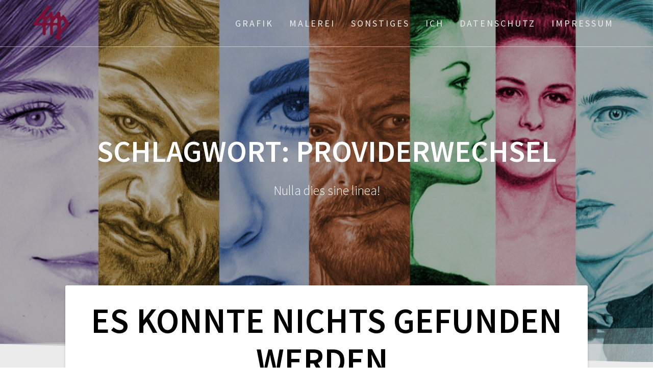

--- FILE ---
content_type: text/css
request_url: https://luisemaxeiner.de/wp-content/themes/one-page-express-child/style.css?ver=1.0
body_size: 9563
content:
/*
Theme Name: One Page Express Child
Author: Luise Maxeiner
Author URI: https://luisemaxeiner.de
Description: My Child Theme Version of One Page Express
Template: one-page-express
Version: 1.0
Text Domain: one-page-express-child
*/

.post-content-inner {
    text-align: left;
	font-weight: 400;
}

a {
    color: #791136;
}

a:visited {
    color: #791136;
}

h2 {
    color: #791136;
}

.button.blue {
    background-color: #791136;
}

.button.green {
    background-color: #791136;
}

.button.yellow {
    background-color: #791136;
}

.button.purple {
    background-color: #791136;
}

.button.transparent {
    background-color: transparent;
}

.button.transparent-dark {
    background-color: transparent;
    border: 2px solid #791136
    color: #791136;
}

.button.blue:hover,
.button.blue:active {
    background-color: #222222;
}

.button.green:hover,
.button.green:active {
    background-color: #222222;
}

.button.yellow:hover,
.button.yellow:active {
    background-color: #222222;
}

.button.purple:hover,
.button.purple:active {
    background-color: #222222;
}

.fa.font-icon-post {
    color: #791136;
}

.post-header a {
    color: #791136;
}

.sidebar a:hover {
    color: #791136;
}

.sidebar a:visited {
    color: #791136;
}

#searchsubmit {
    background-color: #791136;
    border-color: #791136;
}

.widget .searchform #s:hover {
    border-color: #791136;
}

.widget > .widgettitle {
    border-left-color: #791136;
}

.widget > ul > li a:active {
    color: #791136;
}

.comments-form a {
    color: #791136;
}

span a.post-category:hover {
    color: #791136;
}

.prev-posts a {
    color: #791136;
}

.next-posts a {
    color: #791136;
}

.fa.font-icon-25 {
    color: #791136;
}

.blog-title a:hover {
    color: #791136;
}

.nav-previous a,
.nav-next a {
    color: #ffffff;
    background-color: #791136;
}

.nav-previous a:visited,
.nav-next a:visited {
    color: #ffffff;
    background-color: #791136;
}

.post-list span.current {

    background-color: #791136;
}

.post-list .prev-navigation a,
.post-list .next-navigation a {
    background-color: #791136;
    border-color: #791136;
}

.post-list .prev-navigation a:hover,
.post-list .next-navigation a:hover {
    background-color: #222222;
    border-color: #791136;
}

.post-list .prev-page-link a,
.post-list .next-page-link a {
    background-color: #222222;
}

.post-list .prev-page-link a:hover,
.post-list .next-page-link a:hover {
    background-color: #222222;
}

.prev-navigation a:hover,
.next-navigation a:hover {
    background-color: #791136;
}

.row_345 {
    border-bottom: 0px solid #791136;
}

.post-content {
    border-color: rgb(119, 119, 119) rgb(119, 119, 119) #791136 rgb(119, 119, 119);
}

.footer {
    border-top: 5px solid #791136;
}


#drop_mainmenu > li ul {
    border-bottom-color: #791136;
    background-color: rgb(121, 17, 54, 0.95);
}

#drop_mainmenu ul li:hover > a,
#drop_mainmenu ul li.hover > a {
    background-color: #22222295;
}

.screen-reader-text:focus {
    color: #791136;
}

a#fm2_drop_mainmenu_mobile_button {
    color: #791136;
}

a#fm2_drop_mainmenu_mobile_button span.caption {
    color: #791136;
}

div#fm2_drop_mainmenu_jq_menu_back a {
    background-color: #791136F2;
}

div#fm2_drop_mainmenu_jq_menu_back div.menu-header > a:hover,
div#fm2_drop_mainmenu_jq_menu_back div.menu-header > a.hover {
    background-color: #791136F2;
}

div a.comment-reply-link:hover {
    background-color: #791136;
}

div a.comment-edit-link:hover {
    color: #791136;
}

input[type=text]:focus, input[type=tel]:focus, input[type=url]:focus, input[type=email]:focus, input[type=password]:focus, input[type=number]:focus {
    border-color: #791136;
}

input[type=search]:focus {
    border-color: #791136;
}

textarea:focus {
    border-color: #791136;
}

form select:focus {
    border-color: #791136;
}

select[multiple]:focus {
    border-color: #791136;
}

.fm2_drop_mainmenu_mobile-overlay {
    background: rgba(121, 17, 54, 0.70) none repeat top left scroll;
}

.fm2_drop_mainmenu_mobile-overlay-hide {
    background: rgba(121, 17, 54, 0.70) none repeat top left scroll;
}

a#fm2_drop_mainmenu_mobile_button span.caption {
    color: #791136;
}

div#fm2_drop_mainmenu_jq_menu_back {
    background: rgba(34, 34, 34, 0.90);
}

div#fm2_drop_mainmenu_jq_menu_back a {
    background-color: #791136F2;
    font-size: 1.7em;
    font-weight: bold;
}

div#fm2_drop_mainmenu_jq_menu_back div.menu-header > a {
    background-color: #22222295;
}

div#fm2_drop_mainmenu_jq_menu_back div.menu-header > a:hover,
div#fm2_drop_mainmenu_jq_menu_back div.menu-header > a.hover {
    background-color: #791136F2;
}

div#fm2_drop_mainmenu_jq_menu_back div.menu-header > p {
    color: #791136;
}

div#fm2_drop_mainmenu_jq_menu_back div.menu-header > p:hover,
div#fm2_drop_mainmenu_jq_menu_back div.menu-header > p.hover {
    color: #791136;
}

div#fm2_drop_mainmenu_jq_menu_back div.menu-container ul li {
    background-color: #DDDDDD;
}

div#fm2_drop_mainmenu_jq_menu_back li a p,
div#fm2_drop_mainmenu_jq_menu_back div.menu-container ul li a,
div#fm2_drop_mainmenu_jq_menu_back div.menu-container ul li a span,
div#fm2_drop_mainmenu_jq_menu_back div.menu-header > p a {
    color: #DDDDDD;
}

div#fm2_drop_mainmenu_jq_menu_back li a:hover p,
div#fm2_drop_mainmenu_jq_menu_back div.menu-container ul li a:hover,
div#fm2_drop_mainmenu_jq_menu_back div.menu-container ul li a:hover span,
div#fm2_drop_mainmenu_jq_menu_back div.menu-header > p a:hover {
    color: #791136;
}

a#fm2_drop_mainmenu_mobile_button {
    color: #791136;
}

.gallery img {
	max-width: 100%;
	height: auto;
	padding: 3px;
	border-radius: 3px;
}
.gallery-item {
	float: left;
	margin: 0 1px 10px 0;
	overflow: hidden;
	position: relative;
}
.gallery-columns-1 .gallery-item {
	max-width: 100%;
}
.gallery-columns-2 .gallery-item {
	max-width: 48%;
	max-width: -webkit-calc(50% - 4px);
	max-width:         calc(50% - 4px);
}
.gallery-columns-3 .gallery-item {
	max-width: 32%;
	max-width: -webkit-calc(33.3% - 4px);
	max-width:         calc(33.3% - 4px);
}
.gallery-columns-4 .gallery-item {
	max-width: 23%;
	max-width: -webkit-calc(25% - 4px);
	max-width:         calc(25% - 4px);
}
.gallery-columns-5 .gallery-item {
	max-width: 19%;
	max-width: -webkit-calc(20% - 4px);
	max-width:         calc(20% - 4px);
}
.gallery-columns-6 .gallery-item {
	max-width: 15%;
	max-width: -webkit-calc(16.7% - 4px);
	max-width:         calc(16.7% - 4px);
}
.gallery-columns-7 .gallery-item {
	max-width: 13%;
	max-width: -webkit-calc(14.28% - 4px);
	max-width:         calc(14.28% - 4px);
}
.gallery-columns-8 .gallery-item {
	max-width: 11%;
	max-width: -webkit-calc(12.5% - 4px);
	max-width:         calc(12.5% - 4px);
}
.gallery-columns-9 .gallery-item {
	max-width: 9%;
	max-width: -webkit-calc(11.1% - 4px);
	max-width:         calc(11.1% - 4px);
}
.gallery-columns-1 .gallery-item:nth-of-type(1n),
.gallery-columns-2 .gallery-item:nth-of-type(2n),
.gallery-columns-3 .gallery-item:nth-of-type(3n),
.gallery-columns-4 .gallery-item:nth-of-type(4n),
.gallery-columns-5 .gallery-item:nth-of-type(5n),
.gallery-columns-6 .gallery-item:nth-of-type(6n),
.gallery-columns-7 .gallery-item:nth-of-type(7n),
.gallery-columns-8 .gallery-item:nth-of-type(8n),
.gallery-columns-9 .gallery-item:nth-of-type(9n) {
	margin-right: 0;
}
.gallery-columns-1.gallery-size-medium figure.gallery-item:nth-of-type(1n+1),
.gallery-columns-1.gallery-size-thumbnail figure.gallery-item:nth-of-type(1n+1),
.gallery-columns-2.gallery-size-thumbnail figure.gallery-item:nth-of-type(2n+1),
.gallery-columns-3.gallery-size-thumbnail figure.gallery-item:nth-of-type(3n+1) {
	clear: left;
}
.gallery-caption {
	background-color: rgba(121, 17, 54, 0.7);
	-webkit-box-sizing: border-box;
	-moz-box-sizing:    border-box;
	box-sizing:         border-box;
	color: #fff;
	font-size: 12px;
	line-height: 1.5;
	margin: 0;
	max-height: 50%;
	opacity: 0;
	padding: 6px 8px;
	position: absolute;
	bottom: 0;
	left: 0;
	text-align: left;
	width: 100%;
}
.gallery-caption:before {
	content: "";
	height: 100%;
	min-height: 49px;
	position: absolute;
	top: 0;
	left: 0;
	width: 100%;
}
.gallery-item:hover .gallery-caption {
	opacity: 1;
}
.gallery-columns-7 .gallery-caption,
.gallery-columns-8 .gallery-caption,
.gallery-columns-9 .gallery-caption {
	display: none;
}
.gallery-item img{
	max-width: 100% !important;	
}

.sticky {
}

.gallery-caption {
}

.bypostauthor {
}

body {
    text-align: center;
}

.aligncenter,
div.aligncenter {
    display: block;
    margin: 5px auto 5px auto;
}

a img.aligncenter {
    display: block;
    margin-left: auto;
    margin-right: auto;
}

.wp-caption {
    background: #fff;
    border: 1px solid #791136;
    max-width: 96%;
    padding: 5px 3px 10px;
    text-align: center;
}

.wp-caption.alignnone {
    margin: 5px 20px 20px 0;
}

.wp-caption.alignleft {
    margin: 5px 20px 20px 0;
}

.wp-caption.alignright {
    margin: 5px 0 20px 20px;
}

.wp-caption img {
    border: 0 none;
    height: auto;
    margin: 0;
    max-width: 98.5%;
    padding: 0;
    width: auto;
}

.wp-caption p.wp-caption-text {
    font-size: 10pt;
	text-transform: uppercase;
	color: #791136;
    letter-spacing: 1px;
    line-height: 150%;
    margin: 0;
    padding: 10px 4px 5px;
}

.post-content-single img.attachment-post-thumbnail {
    margin: auto;
    display: block;
	height: 300px;
	width: 300px;
	border: 5px solid #791136;
	border-radius: 3px;
	margin-top: 30px;
	margin-bottom: 30px;
}

.wp-caption {
    background: #fff;
    border: 1px solid #791136;
	border-radius: 3px;
    max-width: 96%;
    padding: 5px 3px 10px;
    text-align: center;
}